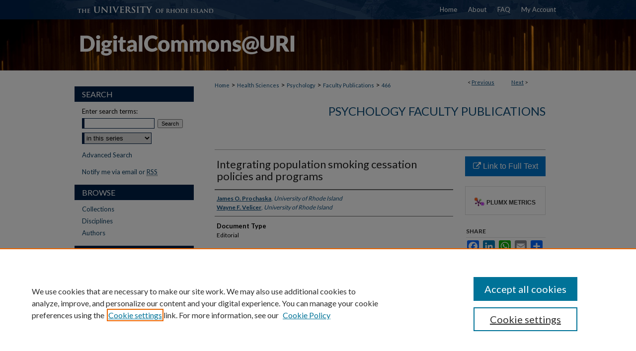

--- FILE ---
content_type: text/html; charset=UTF-8
request_url: https://digitalcommons.uri.edu/psy_facpubs/466/
body_size: 10517
content:

<!DOCTYPE html>
<html lang="en">
<head><!-- inj yui3-seed: --><script type='text/javascript' src='//cdnjs.cloudflare.com/ajax/libs/yui/3.6.0/yui/yui-min.js'></script><script type='text/javascript' src='//ajax.googleapis.com/ajax/libs/jquery/1.10.2/jquery.min.js'></script><!-- Adobe Analytics --><script type='text/javascript' src='https://assets.adobedtm.com/4a848ae9611a/d0e96722185b/launch-d525bb0064d8.min.js'></script><script type='text/javascript' src=/assets/nr_browser_production.js></script>

<!-- def.1 -->
<meta charset="utf-8">
<meta name="viewport" content="width=device-width">
<title>
"Integrating population smoking cessation policies and programs" by James O. Prochaska and Wayne F. Velicer
</title>


<!-- FILE article_meta-tags.inc --><!-- FILE: /srv/sequoia/main/data/assets/site/article_meta-tags.inc -->
<meta itemprop="name" content="Integrating population smoking cessation policies and programs">
<meta property="og:title" content="Integrating population smoking cessation policies and programs">
<meta name="twitter:title" content="Integrating population smoking cessation policies and programs">
<meta property="article:author" content="James O. Prochaska">
<meta name="author" content="James O. Prochaska">
<meta property="article:author" content="Wayne F. Velicer">
<meta name="author" content="Wayne F. Velicer">
<meta name="robots" content="noodp, noydir">
<meta name="description" content="This series of eight studies demonstrates that population cessation programs can produce important impacts on smoking cessation for purposes of disease prevention and disease management. These studies also suggest that increased impacts for chronic disease control can be produced by programs that intervene on multiple behavioral risks. Such intervention programs could also increase support for tobacco control policies. Stages of change and support for tobacco control policies: To assess population support for tobacco control policies, our center developed a Smoking Policy Inventory that reliably and validly assesses support for five types of tobacco control policies: (1) education, (2) controlling youth access, (3) increasing taxes, (4) advertising bans, and (5) smoking bans. One study that looked at six nations found support for tobacco control policies decreased as the policies became more restrictive. In each of the six nations, support for each type of tobacco control policy increased across the stages of change, with the least support among smokers in the precontemplation stage and the most support among former smokers in the maintenance stage. These data suggest that population cessation programs that help smokers progress through the stages of change could also increase support for different types of tobacco control policies. A reciprocal relationship could be generated in which cessation programs increase support for tobacco control policies, and tobacco control policies could help smokers succeed in cessation programs. In a 2000 National Cancer Institute (NCI) report on population smoking cessation, considerable concern was raised that population cessation rates did not increase in the U.S. during the 1990s, even though the application of tobacco control policies and programs increased dramatically. No improvements in cessation rates were found across any demographic group or type of smoker. There was no improvement in cessation rates in older or younger smokers, African American or non-Latino white smokers, smokers with higher or lower levels of education and income, or in heavier or lighter smokers. To increase the nation&#039;s cessation rates, NCI&#039;s report recommended that states and communities should increase the frequency, intensity, and/or quality of current tobacco control strategies. The NCI report discovered one other alternative, an individually tailored cessation innovation that has &quot;. . . the potential to provide assistance to the general population of smokers. Interventions based on computer driven algorithms that tailor the intervention and counseling provided to the individual smoker have been developed.&quot; Our research suggests that not only could these tailored interventions provide">
<meta itemprop="description" content="This series of eight studies demonstrates that population cessation programs can produce important impacts on smoking cessation for purposes of disease prevention and disease management. These studies also suggest that increased impacts for chronic disease control can be produced by programs that intervene on multiple behavioral risks. Such intervention programs could also increase support for tobacco control policies. Stages of change and support for tobacco control policies: To assess population support for tobacco control policies, our center developed a Smoking Policy Inventory that reliably and validly assesses support for five types of tobacco control policies: (1) education, (2) controlling youth access, (3) increasing taxes, (4) advertising bans, and (5) smoking bans. One study that looked at six nations found support for tobacco control policies decreased as the policies became more restrictive. In each of the six nations, support for each type of tobacco control policy increased across the stages of change, with the least support among smokers in the precontemplation stage and the most support among former smokers in the maintenance stage. These data suggest that population cessation programs that help smokers progress through the stages of change could also increase support for different types of tobacco control policies. A reciprocal relationship could be generated in which cessation programs increase support for tobacco control policies, and tobacco control policies could help smokers succeed in cessation programs. In a 2000 National Cancer Institute (NCI) report on population smoking cessation, considerable concern was raised that population cessation rates did not increase in the U.S. during the 1990s, even though the application of tobacco control policies and programs increased dramatically. No improvements in cessation rates were found across any demographic group or type of smoker. There was no improvement in cessation rates in older or younger smokers, African American or non-Latino white smokers, smokers with higher or lower levels of education and income, or in heavier or lighter smokers. To increase the nation&#039;s cessation rates, NCI&#039;s report recommended that states and communities should increase the frequency, intensity, and/or quality of current tobacco control strategies. The NCI report discovered one other alternative, an individually tailored cessation innovation that has &quot;. . . the potential to provide assistance to the general population of smokers. Interventions based on computer driven algorithms that tailor the intervention and counseling provided to the individual smoker have been developed.&quot; Our research suggests that not only could these tailored interventions provide">
<meta name="twitter:description" content="This series of eight studies demonstrates that population cessation programs can produce important impacts on smoking cessation for purposes of disease prevention and disease management. These studies also suggest that increased impacts for chronic disease control can be produced by programs that intervene on multiple behavioral risks. Such intervention programs could also increase support for tobacco control policies. Stages of change and support for tobacco control policies: To assess population support for tobacco control policies, our center developed a Smoking Policy Inventory that reliably and validly assesses support for five types of tobacco control policies: (1) education, (2) controlling youth access, (3) increasing taxes, (4) advertising bans, and (5) smoking bans. One study that looked at six nations found support for tobacco control policies decreased as the policies became more restrictive. In each of the six nations, support for each type of tobacco control policy increased across the stages of change, with the least support among smokers in the precontemplation stage and the most support among former smokers in the maintenance stage. These data suggest that population cessation programs that help smokers progress through the stages of change could also increase support for different types of tobacco control policies. A reciprocal relationship could be generated in which cessation programs increase support for tobacco control policies, and tobacco control policies could help smokers succeed in cessation programs. In a 2000 National Cancer Institute (NCI) report on population smoking cessation, considerable concern was raised that population cessation rates did not increase in the U.S. during the 1990s, even though the application of tobacco control policies and programs increased dramatically. No improvements in cessation rates were found across any demographic group or type of smoker. There was no improvement in cessation rates in older or younger smokers, African American or non-Latino white smokers, smokers with higher or lower levels of education and income, or in heavier or lighter smokers. To increase the nation&#039;s cessation rates, NCI&#039;s report recommended that states and communities should increase the frequency, intensity, and/or quality of current tobacco control strategies. The NCI report discovered one other alternative, an individually tailored cessation innovation that has &quot;. . . the potential to provide assistance to the general population of smokers. Interventions based on computer driven algorithms that tailor the intervention and counseling provided to the individual smoker have been developed.&quot; Our research suggests that not only could these tailored interventions provide">
<meta property="og:description" content="This series of eight studies demonstrates that population cessation programs can produce important impacts on smoking cessation for purposes of disease prevention and disease management. These studies also suggest that increased impacts for chronic disease control can be produced by programs that intervene on multiple behavioral risks. Such intervention programs could also increase support for tobacco control policies. Stages of change and support for tobacco control policies: To assess population support for tobacco control policies, our center developed a Smoking Policy Inventory that reliably and validly assesses support for five types of tobacco control policies: (1) education, (2) controlling youth access, (3) increasing taxes, (4) advertising bans, and (5) smoking bans. One study that looked at six nations found support for tobacco control policies decreased as the policies became more restrictive. In each of the six nations, support for each type of tobacco control policy increased across the stages of change, with the least support among smokers in the precontemplation stage and the most support among former smokers in the maintenance stage. These data suggest that population cessation programs that help smokers progress through the stages of change could also increase support for different types of tobacco control policies. A reciprocal relationship could be generated in which cessation programs increase support for tobacco control policies, and tobacco control policies could help smokers succeed in cessation programs. In a 2000 National Cancer Institute (NCI) report on population smoking cessation, considerable concern was raised that population cessation rates did not increase in the U.S. during the 1990s, even though the application of tobacco control policies and programs increased dramatically. No improvements in cessation rates were found across any demographic group or type of smoker. There was no improvement in cessation rates in older or younger smokers, African American or non-Latino white smokers, smokers with higher or lower levels of education and income, or in heavier or lighter smokers. To increase the nation&#039;s cessation rates, NCI&#039;s report recommended that states and communities should increase the frequency, intensity, and/or quality of current tobacco control strategies. The NCI report discovered one other alternative, an individually tailored cessation innovation that has &quot;. . . the potential to provide assistance to the general population of smokers. Interventions based on computer driven algorithms that tailor the intervention and counseling provided to the individual smoker have been developed.&quot; Our research suggests that not only could these tailored interventions provide">
<meta name="bepress_citation_series_title" content="Psychology Faculty Publications">
<meta name="bepress_citation_firstpage" content="244">
<meta name="bepress_citation_author" content="Prochaska, James O.">
<meta name="bepress_citation_author_institution" content="University of Rhode Island">
<meta name="bepress_citation_author" content="Velicer, Wayne F.">
<meta name="bepress_citation_author_institution" content="University of Rhode Island">
<meta name="bepress_citation_title" content="Integrating population smoking cessation policies and programs">
<meta name="bepress_citation_date" content="2004">
<meta name="bepress_citation_volume" content="119">
<meta name="bepress_citation_issue" content="3">
<!-- FILE: /srv/sequoia/main/data/assets/site/ir_download_link.inc -->
<!-- FILE: /srv/sequoia/main/data/assets/site/article_meta-tags.inc (cont) -->
<meta name="bepress_citation_abstract_html_url" content="https://digitalcommons.uri.edu/psy_facpubs/466">
<meta name="bepress_citation_doi" content="10.1016/j.phr.2004.04.003">
<meta name="bepress_citation_online_date" content="2021/10/4">
<meta name="viewport" content="width=device-width">
<!-- Additional Twitter data -->
<meta name="twitter:card" content="summary">
<!-- Additional Open Graph data -->
<meta property="og:type" content="article">
<meta property="og:url" content="https://digitalcommons.uri.edu/psy_facpubs/466">
<meta property="og:site_name" content="DigitalCommons@URI">


<!-- Amplitude -->
<script type="text/javascript">
(function(e,t){var n=e.amplitude||{_q:[],_iq:{}};var r=t.createElement("script")
;r.type="text/javascript";r.async=true
;r.src="https://cdn.amplitude.com/libs/amplitude-4.5.2-min.gz.js"
;r.integrity="5ceGNbvkytO+PTI82JRl6GwJjVCw6k79kP4le5L5/m0Zny1P7taAF6YVvC4z4Pgj"
;r.onload=function(){if(e.amplitude.runQueuedFunctions){
e.amplitude.runQueuedFunctions()}else{
console.log("[Amplitude] Error: could not load SDK")}}
;var i=t.getElementsByTagName("script")[0];i.parentNode.insertBefore(r,i)
;function s(e,t){e.prototype[t]=function(){
this._q.push([t].concat(Array.prototype.slice.call(arguments,0)));return this}}
var o=function(){this._q=[];return this}
;var a=["add","append","clearAll","prepend","set","setOnce","unset"]
;for(var u=0;u<a.length;u++){s(o,a[u])}n.Identify=o;var c=function(){this._q=[]
;return this}
;var l=["setProductId","setQuantity","setPrice","setRevenueType","setEventProperties"]
;for(var p=0;p<l.length;p++){s(c,l[p])}n.Revenue=c
;var d=["init","logEvent","logRevenue","setUserId","setUserProperties","setOptOut","setVersionName","setDomain","setDeviceId","setGlobalUserProperties","identify","clearUserProperties","setGroup","logRevenueV2","regenerateDeviceId","groupIdentify","logEventWithTimestamp","logEventWithGroups","setSessionId","resetSessionId"]
;function v(e){function t(t){e[t]=function(){
e._q.push([t].concat(Array.prototype.slice.call(arguments,0)))}}
for(var n=0;n<d.length;n++){t(d[n])}}v(n);n.getInstance=function(e){
e=(!e||e.length===0?"$default_instance":e).toLowerCase()
;if(!n._iq.hasOwnProperty(e)){n._iq[e]={_q:[]};v(n._iq[e])}return n._iq[e]}
;e.amplitude=n})(window,document);

amplitude.getInstance().init("1d890e80ea7a0ccc43c2b06438458f50");
</script>

<!-- FILE: article_meta-tags.inc (cont) -->
<meta name="bepress_is_article_cover_page" content="1">


<!-- sh.1 -->
<link rel="stylesheet" href="/ir-style.css" type="text/css" media="screen">
<link rel="stylesheet" href="/ir-custom.css" type="text/css" media="screen">
<link rel="stylesheet" href="../ir-custom.css" type="text/css" media="screen">
<link rel="stylesheet" href="/ir-local.css" type="text/css" media="screen">
<link rel="stylesheet" href="../ir-local.css" type="text/css" media="screen">
<link rel="stylesheet" href="/ir-print.css" type="text/css" media="print">
<link type="text/css" rel="stylesheet" href="/assets/floatbox/floatbox.css">
<link rel="alternate" type="application/rss+xml" title="Site Feed" href="/recent.rss">
<link rel="shortcut icon" href="/favicon.ico" type="image/x-icon">
<!--[if IE]>
<link rel="stylesheet" href="/ir-ie.css" type="text/css" media="screen">
<![endif]-->

<!-- JS  -->
<script type="text/javascript" src="/assets/jsUtilities.js"></script>
<script type="text/javascript" src="/assets/footnoteLinks.js"></script>
<script type="text/javascript" src="/assets/scripts/yui-init.pack.js"></script>
<script type="text/javascript" src="/assets/scripts/bepress-init.debug.js"></script>
<script type="text/javascript" src="/assets/scripts/JumpListYUI.pack.js"></script>

<!-- end sh.1 -->




<script type="text/javascript">var pageData = {"page":{"environment":"prod","productName":"bpdg","language":"en","name":"ir_series:article","businessUnit":"els:rp:st"},"visitor":{}};</script>

</head>
<body id="geo-series">
<!-- FILE /srv/sequoia/main/data/digitalcommons.uri.edu/assets/header.pregen --><!-- FILE: /srv/sequoia/main/data/assets/site/mobile_nav.inc --><!--[if !IE]>-->
<script src="/assets/scripts/dc-mobile/dc-responsive-nav.js"></script>

<header id="mobile-nav" class="nav-down device-fixed-height" style="visibility: hidden;">
  
  
  <nav class="nav-collapse">
    <ul>
      <li class="menu-item active device-fixed-width"><a href="https://digitalcommons.uri.edu" title="Home" data-scroll >Home</a></li>
      <li class="menu-item device-fixed-width"><a href="https://digitalcommons.uri.edu/do/search/advanced/" title="Search" data-scroll ><i class="icon-search"></i> Search</a></li>
      <li class="menu-item device-fixed-width"><a href="https://digitalcommons.uri.edu/communities.html" title="Browse" data-scroll >Browse Collections</a></li>
      <li class="menu-item device-fixed-width"><a href="/cgi/myaccount.cgi?context=psy_facpubs" title="My Account" data-scroll >My Account</a></li>
      <li class="menu-item device-fixed-width"><a href="https://digitalcommons.uri.edu/about.html" title="About" data-scroll >About</a></li>
      <li class="menu-item device-fixed-width"><a href="https://network.bepress.com" title="Digital Commons Network" data-scroll ><img width="16" height="16" alt="DC Network" style="vertical-align:top;" src="/assets/md5images/8e240588cf8cd3a028768d4294acd7d3.png"> Digital Commons Network™</a></li>
    </ul>
  </nav>
</header>

<script src="/assets/scripts/dc-mobile/dc-mobile-nav.js"></script>
<!--<![endif]-->
<!-- FILE: /srv/sequoia/main/data/digitalcommons.uri.edu/assets/header.pregen (cont) -->



<div id="uri">
	<div id="container">
		<a href="#main" class="skiplink" accesskey="2" >Skip to main content</a>

		
			<div id="navigation">
				<!-- FILE: /srv/sequoia/main/data/assets/site/ir_navigation.inc --><div id="tabs" role="navigation" aria-label="Main"><ul><li id="tabone"><a href="https://digitalcommons.uri.edu" title="Home" ><span>Home</span></a></li><li id="tabtwo"><a href="https://digitalcommons.uri.edu/about.html" title="About" ><span>About</span></a></li><li id="tabthree"><a href="https://digitalcommons.uri.edu/faq.html" title="FAQ" ><span>FAQ</span></a></li><li id="tabfour"><a href="https://digitalcommons.uri.edu/cgi/myaccount.cgi?context=psy_facpubs" title="My Account" ><span>My Account</span></a></li></ul></div>


<!-- FILE: /srv/sequoia/main/data/digitalcommons.uri.edu/assets/header.pregen (cont) -->
			</div>			
					
			<div id="header">
				<a href="https://digitalcommons.uri.edu" id="banner_link" title="DigitalCommons@URI" >
					<img id="banner_image" alt="DigitalCommons@URI" width='980' height='103' src="/assets/md5images/1669cfda37d55012aed8e069a1a8c4d0.png">
				</a>	
				
			</div>
		

		<div id="wrapper">
			<div id="content">
				<div id="main" class="text">

<script type="text/javascript" src="/assets/floatbox/floatbox.js"></script>  
<!-- FILE: /srv/sequoia/main/data/assets/site/article_pager.inc -->

<div id="breadcrumb"><ul id="pager">

                
                 
<li>&lt; <a href="https://digitalcommons.uri.edu/psy_facpubs/464" class="ignore" >Previous</a></li>
        
        
        

                
                 
<li><a href="https://digitalcommons.uri.edu/psy_facpubs/468" class="ignore" >Next</a> &gt;</li>
        
        
        
<li>&nbsp;</li></ul><div class="crumbs"><!-- FILE: /srv/sequoia/main/data/assets/site/ir_breadcrumb.inc -->

<div class="crumbs" role="navigation" aria-label="Breadcrumb">
	<p>
	
	
			<a href="https://digitalcommons.uri.edu" class="ignore" >Home</a>
	
	
	
	
	
	
	
	
	
	
	 <span aria-hidden="true">&gt;</span> 
		<a href="https://digitalcommons.uri.edu/chs" class="ignore" >Health Sciences</a>
	
	
	
	
	
	
	 <span aria-hidden="true">&gt;</span> 
		<a href="https://digitalcommons.uri.edu/psy" class="ignore" >Psychology</a>
	
	
	
	
	
	
	 <span aria-hidden="true">&gt;</span> 
		<a href="https://digitalcommons.uri.edu/psy_facpubs" class="ignore" >Faculty Publications</a>
	
	
	
	
	
	 <span aria-hidden="true">&gt;</span> 
		<a href="https://digitalcommons.uri.edu/psy_facpubs/466" class="ignore" aria-current="page" >466</a>
	
	
	
	</p>
</div>


<!-- FILE: /srv/sequoia/main/data/assets/site/article_pager.inc (cont) --></div>
</div>
<!-- FILE: /srv/sequoia/main/data/assets/site/ir_series/article/index.html (cont) -->
<!-- FILE: /srv/sequoia/main/data/assets/site/ir_series/article/article_info.inc --><!-- FILE: /srv/sequoia/main/data/assets/site/openurl.inc -->

























<!-- FILE: /srv/sequoia/main/data/assets/site/ir_series/article/article_info.inc (cont) -->
<!-- FILE: /srv/sequoia/main/data/assets/site/ir_download_link.inc -->









	
	
	
    
    
    
	
	
	
	
	
		
		
	
	

<!-- FILE: /srv/sequoia/main/data/assets/site/ir_series/article/article_info.inc (cont) -->
<!-- FILE: /srv/sequoia/main/data/assets/site/ir_series/article/ir_article_header.inc -->


<div id="series-header">
<!-- FILE: /srv/sequoia/main/data/assets/site/ir_series/ir_series_logo.inc -->



 






	
	
	
	
	
	
<!-- FILE: /srv/sequoia/main/data/assets/site/ir_series/article/ir_article_header.inc (cont) --><h2 id="series-title"><a href="https://digitalcommons.uri.edu/psy_facpubs" >Psychology Faculty Publications</a></h2></div>
<div style="clear: both">&nbsp;</div>

<div id="sub">
<div id="alpha">
<!-- FILE: /srv/sequoia/main/data/assets/site/ir_series/article/article_info.inc (cont) --><div id='title' class='element'>
<h1>Integrating population smoking cessation policies and programs</h1>
</div>
<div class='clear'></div>
<div id='authors' class='element'>
<h2 class='visually-hidden'>Authors</h2>
<p class="author"><a href='https://digitalcommons.uri.edu/do/search/?q=author%3A%22James%20O.%20Prochaska%22&start=0&context=138937'><strong>James O. Prochaska</strong>, <em>University of Rhode Island</em></a><br />
<a href='https://digitalcommons.uri.edu/do/search/?q=author%3A%22Wayne%20F.%20Velicer%22&start=0&context=138937'><strong>Wayne F. Velicer</strong>, <em>University of Rhode Island</em></a><br />
</p></div>
<div class='clear'></div>
<div id='document_type' class='element'>
<h2 class='field-heading'>Document Type</h2>
<p>Editorial</p>
</div>
<div class='clear'></div>
<div id='publication_date' class='element'>
<h2 class='field-heading'>Date of Original Version</h2>
<p>1-1-2004</p>
</div>
<div class='clear'></div>
<div id='abstract' class='element'>
<h2 class='field-heading'>Abstract</h2>
<p>This series of eight studies demonstrates that population cessation programs can produce important impacts on smoking cessation for purposes of disease prevention and disease management. These studies also suggest that increased impacts for chronic disease control can be produced by programs that intervene on multiple behavioral risks. Such intervention programs could also increase support for tobacco control policies. Stages of change and support for tobacco control policies: To assess population support for tobacco control policies, our center developed a Smoking Policy Inventory that reliably and validly assesses support for five types of tobacco control policies: (1) education, (2) controlling youth access, (3) increasing taxes, (4) advertising bans, and (5) smoking bans. One study that looked at six nations found support for tobacco control policies decreased as the policies became more restrictive. In each of the six nations, support for each type of tobacco control policy increased across the stages of change, with the least support among smokers in the precontemplation stage and the most support among former smokers in the maintenance stage. These data suggest that population cessation programs that help smokers progress through the stages of change could also increase support for different types of tobacco control policies. A reciprocal relationship could be generated in which cessation programs increase support for tobacco control policies, and tobacco control policies could help smokers succeed in cessation programs. In a 2000 National Cancer Institute (NCI) report on population smoking cessation, considerable concern was raised that population cessation rates did not increase in the U.S. during the 1990s, even though the application of tobacco control policies and programs increased dramatically. No improvements in cessation rates were found across any demographic group or type of smoker. There was no improvement in cessation rates in older or younger smokers, African American or non-Latino white smokers, smokers with higher or lower levels of education and income, or in heavier or lighter smokers. To increase the nation's cessation rates, NCI's report recommended that states and communities should increase the frequency, intensity, and/or quality of current tobacco control strategies. The NCI report discovered one other alternative, an individually tailored cessation innovation that has ". . . the potential to provide assistance to the general population of smokers. Interventions based on computer driven algorithms that tailor the intervention and counseling provided to the individual smoker have been developed." Our research suggests that not only could these tailored interventions provide assistance to the general population of smokers, they could also increase support for a broad range of tobacco control policies. As smokers progressed through the stages of change, their support for policies such as increased taxes and counter advertising could increase. They could appreciate how increased taxes could also increase their motivation to quit smoking. They could recognize how counter advertising could help them resist temptations to keep smoking. They could support smoking bans in public places as a strategy that could increase their smoke-free choices, when they are struggling to stay free from smoking. Increased availability of population cessation programs tailored to the needs of individual smokers and increased support for tobacco control policies have the potential to produce a synergy that could increase cessation rates across a variety of population groups. Research to test these hypotheses is currently under review. Future policies and programs: Here is an example of how national policy makers can progress toward programs designed to increase population impacts. The senior author had the honor of advising the Prime Minister of Great Britain on smoking cessation programs to prevent cancer and other chronic diseases. The author reported that there are smoking cessation programs available that could reduce smoking prevalence by 20% in two years, even though smoking has decreased in the United States by only about 2% in 12 years. The Prime Minister asked two key questions: (1) Are these cessation programs based on research with small samples that won't generalize to the real world? and, (2)Are these cessation programs so intensive that few smokers will participate? Here is the leader of a nation asking the most important empirical and practical questions: (1) Are these programs based on clinical trials with small, select samples? and (2) Are these programs that might have adequate efficacy but poor impacts? If policy makers and program sponsors continue to ask such tough questions, they can help raise the standard for health behavioral change theory, research, practice, and policy. The research reviewed here leads to the recommendation that policy makers support chronic disease programs that shift their primary emphasis: from clinical trials to population trials, from efficacy outcomes to population impacts, from reactive recruitment to proactive recruitment, from action-oriented interventions to stage-matched interventions, from clinician interventions to computer-based interventions, from interventions for a single behavior to interventions for multiple behaviors, and from policies that coerce change to programs that generate support for policy change. By shifting our emphasis to population-based interventions, we can build a more effective integration between population smoking cessation policies and programs.</p>
</div>
<div class='clear'></div>
<div id='source_publication' class='element'>
<h2 class='field-heading'>Publication Title, e.g., Journal</h2>
<p>Public Health Reports</p>
</div>
<div class='clear'></div>
<div id='volnum' class='element'>
<h2 class='field-heading'>Volume</h2>
<p>119</p>
</div>
<div class='clear'></div>
<div id='issnum' class='element'>
<h2 class='field-heading'>Issue</h2>
<p>3</p>
</div>
<div class='clear'></div>
<div id='recommended_citation' class='element'>
<h2 class='field-heading'>Citation/Publisher Attribution</h2>
<!-- FILE: /srv/sequoia/main/data/journals/digitalcommons.uri.edu/psy_facpubs/assets/ir_citation.inc -->
 
<p class="citation">
Prochaska, James O., and Wayne F. Velicer.
"Integrating population smoking cessation policies and programs."
<em>Public Health Reports</em>
119,
3
(2004): 244-252.

doi: <a href="https://doi.org/10.1016/j.phr.2004.04.003" >10.1016/j.phr.2004.04.003</a>.



</p><!-- FILE: /srv/sequoia/main/data/assets/site/ir_series/article/article_info.inc (cont) --></div>
<div class='clear'></div>
</div>
    </div>
    <div id='beta_7-3'>
<!-- FILE: /srv/sequoia/main/data/assets/site/info_box_7_3.inc --><!-- FILE: /srv/sequoia/main/data/assets/site/openurl.inc -->

























<!-- FILE: /srv/sequoia/main/data/assets/site/info_box_7_3.inc (cont) -->
<!-- FILE: /srv/sequoia/main/data/assets/site/ir_download_link.inc -->









	
	
	
    
    
    
	
	
	
	
	
		
		
	
	

<!-- FILE: /srv/sequoia/main/data/assets/site/info_box_7_3.inc (cont) -->


	<!-- FILE: /srv/sequoia/main/data/assets/site/info_box_download_button.inc --><div class="aside download-button">
    <a id="remote-link" class="btn" href="https://doi.org/10.1016/j.phr.2004.04.003" title="Link opens in new window" target="_blank" > 
    	<i class="icon-external-link" aria-hidden="true"></i>
      Link to Full Text
    </a>
</div>


<!-- FILE: /srv/sequoia/main/data/assets/site/info_box_7_3.inc (cont) -->
	<!-- FILE: /srv/sequoia/main/data/assets/site/info_box_embargo.inc -->
<!-- FILE: /srv/sequoia/main/data/assets/site/info_box_7_3.inc (cont) -->

<!-- FILE: /srv/sequoia/main/data/assets/site/info_box_custom_upper.inc -->
<!-- FILE: /srv/sequoia/main/data/assets/site/info_box_7_3.inc (cont) -->
<!-- FILE: /srv/sequoia/main/data/assets/site/info_box_openurl.inc -->
<!-- FILE: /srv/sequoia/main/data/assets/site/info_box_7_3.inc (cont) -->

<!-- FILE: /srv/sequoia/main/data/assets/site/info_box_article_metrics.inc -->






<div id="article-stats" class="aside hidden">

    <p class="article-downloads-wrapper hidden"><span id="article-downloads"></span> DOWNLOADS</p>
    <p class="article-stats-date hidden">Since October 04, 2021</p>

    <p class="article-plum-metrics">
        <a href="https://plu.mx/plum/a/?repo_url=https://digitalcommons.uri.edu/psy_facpubs/466" class="plumx-plum-print-popup plum-bigben-theme" data-badge="true" data-hide-when-empty="true" ></a>
    </p>
</div>
<script type="text/javascript" src="//cdn.plu.mx/widget-popup.js"></script>



<!-- Article Download Counts -->
<script type="text/javascript" src="/assets/scripts/article-downloads.pack.js"></script>
<script type="text/javascript">
    insertDownloads(25258892);
</script>


<!-- Add border to Plum badge & download counts when visible -->
<script>
// bind to event when PlumX widget loads
jQuery('body').bind('plum:widget-load', function(e){
// if Plum badge is visible
  if (jQuery('.PlumX-Popup').length) {
// remove 'hidden' class
  jQuery('#article-stats').removeClass('hidden');
  jQuery('.article-stats-date').addClass('plum-border');
  }
});
// bind to event when page loads
jQuery(window).bind('load',function(e){
// if DC downloads are visible
  if (jQuery('#article-downloads').text().length > 0) {
// add border to aside
  jQuery('#article-stats').removeClass('hidden');
  }
});
</script>

<!-- Amplitude Event Tracking -->


<script>
$(function() {

  // This is the handler for Plum popup engagement on mouseover
  $("#article-stats").on("mouseover", "a.plx-wrapping-print-link", function(event) {
    // Send the event to Amplitude
    amplitude.getInstance().logEvent("plumPopupMouseover");
  });

  // This is the handler for Plum badge and 'see details' link clickthrough
  $("#article-stats").on("click", "div.ppp-container.ppp-small.ppp-badge", function(event) {
    // Send the event to Amplitude
    amplitude.getInstance().logEvent("plumDetailsClick");
  });

  // This is the handler for AddThis link clickthrough
  $(".addthis_toolbox").on("click", "a", function(event) {
    // Send the event to Amplitude
    amplitude.getInstance().logEvent("addThisClick");
  });

  // This is the handler for AddThis link clickthrough
  $(".aside.download-button").on("click", "a", function(event) {
    // Send the event to Amplitude
    amplitude.getInstance().logEvent("downloadClick");
  });

});
</script>




<!-- Adobe Analytics: Download Click Tracker -->
<script>

$(function() {

  // Download button click event tracker for PDFs
  $(".aside.download-button").on("click", "a#pdf", function(event) {
    pageDataTracker.trackEvent('navigationClick', {
      link: {
          location: 'aside download-button',
          name: 'pdf'
      }
    });
  });

  // Download button click event tracker for native files
  $(".aside.download-button").on("click", "a#native", function(event) {
    pageDataTracker.trackEvent('navigationClick', {
        link: {
            location: 'aside download-button',
            name: 'native'
        }
     });
  });

});

</script>
<!-- FILE: /srv/sequoia/main/data/assets/site/info_box_7_3.inc (cont) -->



	<!-- FILE: /srv/sequoia/main/data/assets/site/info_box_disciplines.inc -->




	
		
	



<!-- FILE: /srv/sequoia/main/data/assets/site/info_box_7_3.inc (cont) -->

<!-- FILE: /srv/sequoia/main/data/assets/site/bookmark_widget.inc -->

<div id="share" class="aside">
<h2>Share</h2>
	
	<div class="a2a_kit a2a_kit_size_24 a2a_default_style">
    	<a class="a2a_button_facebook"></a>
    	<a class="a2a_button_linkedin"></a>
		<a class="a2a_button_whatsapp"></a>
		<a class="a2a_button_email"></a>
    	<a class="a2a_dd"></a>
    	<script async src="https://static.addtoany.com/menu/page.js"></script>
	</div>
</div>

<!-- FILE: /srv/sequoia/main/data/assets/site/info_box_7_3.inc (cont) -->
<!-- FILE: /srv/sequoia/main/data/assets/site/info_box_geolocate.inc --><!-- FILE: /srv/sequoia/main/data/assets/site/ir_geolocate_enabled_and_displayed.inc -->

<!-- FILE: /srv/sequoia/main/data/assets/site/info_box_geolocate.inc (cont) -->

<!-- FILE: /srv/sequoia/main/data/assets/site/info_box_7_3.inc (cont) -->

	<!-- FILE: /srv/sequoia/main/data/assets/site/zotero_coins.inc -->

<span class="Z3988" title="ctx_ver=Z39.88-2004&amp;rft_val_fmt=info%3Aofi%2Ffmt%3Akev%3Amtx%3Ajournal&amp;rft_id=https%3A%2F%2Fdigitalcommons.uri.edu%2Fpsy_facpubs%2F466&amp;rft.atitle=Integrating%20population%20smoking%20cessation%20policies%20and%20programs&amp;rft.aufirst=James%20O.&amp;rft.aulast=Prochaska&amp;rft.au=Wayne%20F.%20Velicer&amp;rft.jtitle=Public%20Health%20Reports&amp;rft.volume=119&amp;rft.issue=3&amp;rft.spage=244&amp;rft.epage=252&amp;rft.date=2004-01-01&amp;rft_id=info:doi/10.1016%2Fj.phr.2004.04.003">COinS</span>
<!-- FILE: /srv/sequoia/main/data/assets/site/info_box_7_3.inc (cont) -->

<!-- FILE: /srv/sequoia/main/data/digitalcommons.uri.edu/assets/ir_series/info_box_custom_lower.inc -->

<!-- BEGIN Altmetric code -->


	<div id='doi' class='element'>
		<div class='altmetric-embed' data-doi="10.1016/j.phr.2004.04.003"></div>
		<script type="text/javascript" src="http://cdn.altmetric.com/embed.min.js"></script>
	</div>
	<div class='clear'></div>


<!-- END Altmetric Code --><!-- FILE: /srv/sequoia/main/data/assets/site/info_box_7_3.inc (cont) -->
<!-- FILE: /srv/sequoia/main/data/assets/site/ir_series/article/article_info.inc (cont) --></div>

<div class='clear'>&nbsp;</div>
<!-- FILE: /srv/sequoia/main/data/digitalcommons.uri.edu/assets/ir_series/article/ir_article_custom_fields.inc --><div id='custom-fields'>

<div id='doi' class='element'>
<h4>DOI</h4>
<p><a href="https://doi.org/10.1016/j.phr.2004.04.003" >https://doi.org/10.1016/j.phr.2004.04.003</a></p>
</div>
<div class='clear'></div>

</div>

<div class='clear'></div>


<div class='clear'></div>


<div class='clear'></div>




<!-- FILE: /srv/sequoia/main/data/assets/site/ir_series/article/article_info.inc (cont) -->

<!-- FILE: /srv/sequoia/main/data/assets/site/ir_series/article/index.html (cont) -->
<!-- FILE /srv/sequoia/main/data/assets/site/footer.pregen --></div>
	<div class="verticalalign">&nbsp;</div>
	<div class="clear">&nbsp;</div>

</div>

	<div id="sidebar" role="complementary">
	<!-- FILE: /srv/sequoia/main/data/assets/site/ir_sidebar_7_8.inc -->

	<!-- FILE: /srv/sequoia/main/data/assets/site/ir_sidebar_sort_sba.inc --><!-- FILE: /srv/sequoia/main/data/assets/site/ir_sidebar_custom_upper_7_8.inc -->

<!-- FILE: /srv/sequoia/main/data/assets/site/ir_sidebar_sort_sba.inc (cont) -->
<!-- FILE: /srv/sequoia/main/data/assets/site/ir_sidebar_search_7_8.inc --><h2>Search</h2>


	
<form method='get' action='https://digitalcommons.uri.edu/do/search/' id="sidebar-search">
	<label for="search" accesskey="4">
		Enter search terms:
	</label>
		<div>
			<span class="border">
				<input type="text" name='q' class="search" id="search">
			</span> 
			<input type="submit" value="Search" class="searchbutton" style="font-size:11px;">
		</div>
	<label for="context" class="visually-hidden">
		Select context to search:
	</label> 
		<div>
			<span class="border">
				<select name="fq" id="context">
					
					
						<option value='virtual_ancestor_link:"https://digitalcommons.uri.edu/psy_facpubs"'>in this series</option>
					
					
					
					<option value='virtual_ancestor_link:"https://digitalcommons.uri.edu"'>in this repository</option>
					<option value='virtual_ancestor_link:"http:/"'>across all repositories</option>
				</select>
			</span>
		</div>
</form>

<p class="advanced">
	
	
		<a href="https://digitalcommons.uri.edu/do/search/advanced/?fq=virtual_ancestor_link:%22https://digitalcommons.uri.edu/psy_facpubs%22" >
			Advanced Search
		</a>
	
</p>
<!-- FILE: /srv/sequoia/main/data/assets/site/ir_sidebar_sort_sba.inc (cont) -->
<!-- FILE: /srv/sequoia/main/data/assets/site/ir_sidebar_notify_7_8.inc -->


	<ul id="side-notify">
		<li class="notify">
			<a href="https://digitalcommons.uri.edu/psy_facpubs/announcements.html" title="Email or RSS Notifications" >
				Notify me via email or <acronym title="Really Simple Syndication">RSS</acronym>
			</a>
		</li>
	</ul>



<!-- FILE: /srv/sequoia/main/data/assets/site/urc_badge.inc -->






<!-- FILE: /srv/sequoia/main/data/assets/site/ir_sidebar_notify_7_8.inc (cont) -->

<!-- FILE: /srv/sequoia/main/data/assets/site/ir_sidebar_sort_sba.inc (cont) -->
<!-- FILE: /srv/sequoia/main/data/digitalcommons.uri.edu/assets/ir_sidebar_custom_middle_7_8.inc -->






<!-- FILE: /srv/sequoia/main/data/assets/site/ir_sidebar_homepage_links_7_8.inc -->

<!-- FILE: /srv/sequoia/main/data/digitalcommons.uri.edu/assets/ir_sidebar_custom_middle_7_8.inc (cont) -->
<!-- FILE: /srv/sequoia/main/data/assets/site/ir_sidebar_sort_sba.inc (cont) -->
<!-- FILE: /srv/sequoia/main/data/assets/site/ir_sidebar_browse.inc --><h2>Browse</h2>
<ul id="side-browse">


<li class="collections"><a href="https://digitalcommons.uri.edu/communities.html" title="Browse by Collections" >Collections</a></li>
<li class="discipline-browser"><a href="https://digitalcommons.uri.edu/do/discipline_browser/disciplines" title="Browse by Disciplines" >Disciplines</a></li>
<li class="author"><a href="https://digitalcommons.uri.edu/authors.html" title="Browse by Author" >Authors</a></li>


</ul>
<!-- FILE: /srv/sequoia/main/data/assets/site/ir_sidebar_sort_sba.inc (cont) -->
<!-- FILE: /srv/sequoia/main/data/digitalcommons.uri.edu/assets/ir_sidebar_author_7_8.inc --><h2>Author Corner</h2>






	<ul id="side-author">
		<li class="faq">
			<a href="https://digitalcommons.uri.edu/faq.html" title="Author FAQ" >
				Author FAQ
			</a>
		</li>
		
		
		
			<li class="submit">
				<a href="https://digitalcommons.uri.edu/cgi/ir_submit.cgi?context=psy_facpubs" >
					Submit Research
				</a>
			</li>
		
	</ul>


<!-- FILE: /srv/sequoia/main/data/assets/site/ir_sidebar_sort_sba.inc (cont) -->
<!-- FILE: /srv/sequoia/main/data/digitalcommons.uri.edu/assets/ir_sidebar_custom_lower_7_8.inc -->
	



<!-- FILE: /srv/sequoia/main/data/assets/site/ir_sidebar_sort_sba.inc (cont) -->
<!-- FILE: /srv/sequoia/main/data/assets/site/ir_sidebar_sw_links_7_8.inc -->

	
		
	


	<!-- FILE: /srv/sequoia/main/data/assets/site/ir_sidebar_sort_sba.inc (cont) -->

<!-- FILE: /srv/sequoia/main/data/assets/site/ir_sidebar_geolocate.inc --><!-- FILE: /srv/sequoia/main/data/assets/site/ir_geolocate_enabled_and_displayed.inc -->

<!-- FILE: /srv/sequoia/main/data/assets/site/ir_sidebar_geolocate.inc (cont) -->

<!-- FILE: /srv/sequoia/main/data/assets/site/ir_sidebar_sort_sba.inc (cont) -->
<!-- FILE: /srv/sequoia/main/data/digitalcommons.uri.edu/assets/ir_sidebar_custom_lowest_7_8.inc -->



<p>OA icon designed by Jafri Ali and dedicated to the public domain, CC0 1.0.</p>
<p>All other icons designed by Adrien Coquet and licensed under CC BY 4.0.</p><!-- FILE: /srv/sequoia/main/data/assets/site/ir_sidebar_sort_sba.inc (cont) -->
<!-- FILE: /srv/sequoia/main/data/assets/site/ir_sidebar_7_8.inc (cont) -->



<!-- FILE: /srv/sequoia/main/data/assets/site/footer.pregen (cont) -->
	<div class="verticalalign">&nbsp;</div>
	</div>

</div>

<!-- FILE: /srv/sequoia/main/data/assets/site/ir_footer_content.inc --><div id="footer" role="contentinfo">
	
	
	<!-- FILE: /srv/sequoia/main/data/assets/site/ir_bepress_logo.inc --><div id="bepress">

<a href="https://www.elsevier.com/solutions/digital-commons" title="Elsevier - Digital Commons" >
	<em>Elsevier - Digital Commons</em>
</a>

</div>
<!-- FILE: /srv/sequoia/main/data/assets/site/ir_footer_content.inc (cont) -->
	<p>
		<a href="https://digitalcommons.uri.edu" title="Home page" accesskey="1" >Home</a> | 
		<a href="https://digitalcommons.uri.edu/about.html" title="About" >About</a> | 
		<a href="https://digitalcommons.uri.edu/faq.html" title="FAQ" >FAQ</a> | 
		<a href="/cgi/myaccount.cgi?context=psy_facpubs" title="My Account Page" accesskey="3" >My Account</a> | 
		<a href="https://digitalcommons.uri.edu/accessibility.html" title="Accessibility Statement" accesskey="0" >Accessibility Statement</a>
	</p>
	<p>
	
	
		<a class="secondary-link" href="https://www.bepress.com/privacy" title="Privacy Policy" >Privacy</a>
	
		<a class="secondary-link" href="https://www.bepress.com/copyright" title="Copyright Policy" >Copyright</a>	
	</p> 
	
</div>

<!-- FILE: /srv/sequoia/main/data/assets/site/footer.pregen (cont) -->

</div>
</div>

<!-- FILE: /srv/sequoia/main/data/digitalcommons.uri.edu/assets/ir_analytics.inc --><script>
  (function(i,s,o,g,r,a,m){i['GoogleAnalyticsObject']=r;i[r]=i[r]||function(){
  (i[r].q=i[r].q||[]).push(arguments)},i[r].l=1*new Date();a=s.createElement(o),
  m=s.getElementsByTagName(o)[0];a.async=1;a.src=g;m.parentNode.insertBefore(a,m)
  })(window,document,'script','//www.google-analytics.com/analytics.js','ga');

  ga('create', 'UA-5499681-40', 'uri.edu');
  ga('send', 'pageview');

</script><!-- FILE: /srv/sequoia/main/data/assets/site/footer.pregen (cont) -->

<script type='text/javascript' src='/assets/scripts/bpbootstrap-20160726.pack.js'></script><script type='text/javascript'>BPBootstrap.init({appendCookie:''})</script></body></html>
